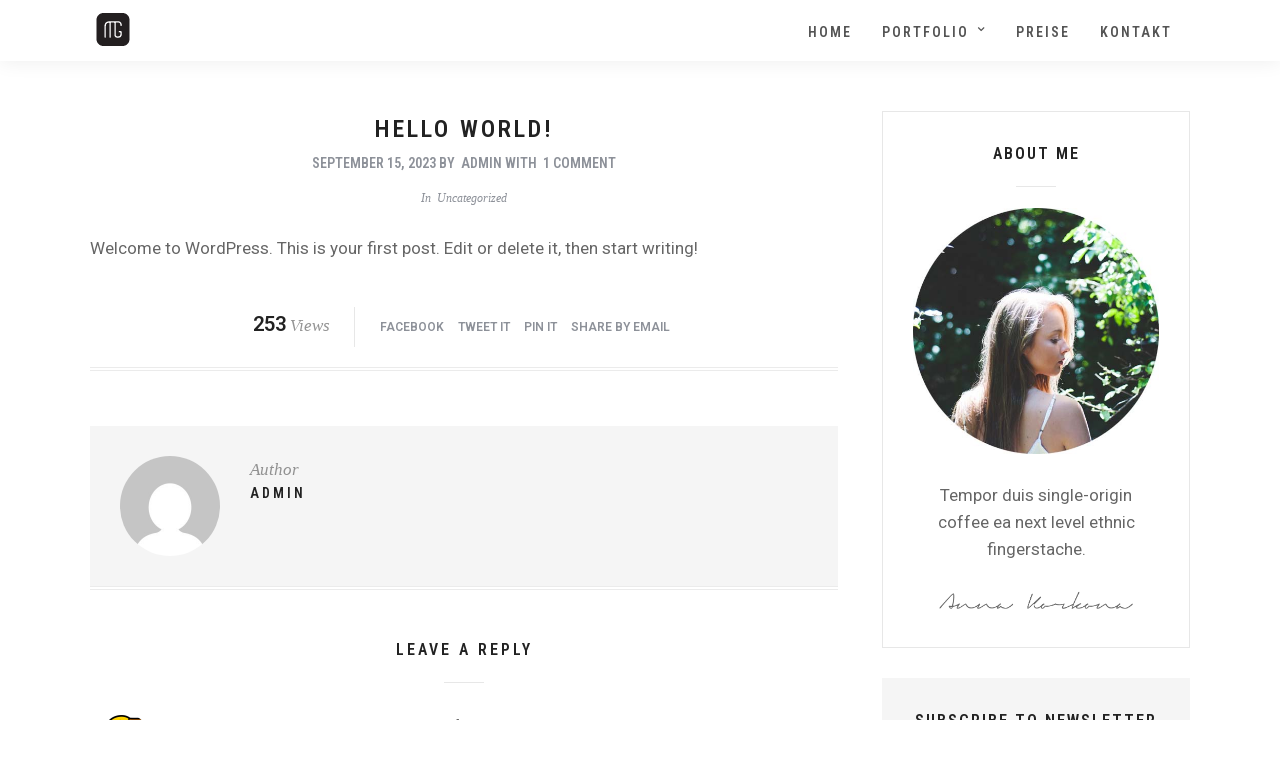

--- FILE ---
content_type: text/html; charset=UTF-8
request_url: https://michiganz.ch/hello-world/
body_size: 16520
content:
<!DOCTYPE html>
<html dir="ltr" lang="en-US" prefix="og: https://ogp.me/ns#"  data-menu="leftalign">
<head>

<link rel="profile" href="http://gmpg.org/xfn/11" />
<link rel="pingback" href="https://michiganz.ch/xmlrpc.php" />

			<link rel="shortcut icon" href="https://michiganz.ch/wp-content/uploads/2023/09/logoonlyLogoOrange.svg" />
 

<title>Hello world! - Michi Ganz Fotografie</title>

		<!-- All in One SEO 4.4.6 - aioseo.com -->
		<meta name="description" content="Welcome to WordPress. This is your first post. Edit or delete it, then start writing!" />
		<meta name="robots" content="max-image-preview:large" />
		<link rel="canonical" href="https://michiganz.ch/hello-world/" />
		<meta name="generator" content="All in One SEO (AIOSEO) 4.4.6" />
		<meta property="og:locale" content="en_US" />
		<meta property="og:site_name" content="Michi Ganz Fotografie -" />
		<meta property="og:type" content="article" />
		<meta property="og:title" content="Hello world! - Michi Ganz Fotografie" />
		<meta property="og:description" content="Welcome to WordPress. This is your first post. Edit or delete it, then start writing!" />
		<meta property="og:url" content="https://michiganz.ch/hello-world/" />
		<meta property="article:published_time" content="2023-09-15T15:09:09+00:00" />
		<meta property="article:modified_time" content="2023-09-15T15:09:09+00:00" />
		<meta name="twitter:card" content="summary_large_image" />
		<meta name="twitter:title" content="Hello world! - Michi Ganz Fotografie" />
		<meta name="twitter:description" content="Welcome to WordPress. This is your first post. Edit or delete it, then start writing!" />
		<script type="application/ld+json" class="aioseo-schema">
			{"@context":"https:\/\/schema.org","@graph":[{"@type":"BlogPosting","@id":"https:\/\/michiganz.ch\/hello-world\/#blogposting","name":"Hello world! - Michi Ganz Fotografie","headline":"Hello world!","author":{"@id":"https:\/\/michiganz.ch\/author\/admin\/#author"},"publisher":{"@id":"https:\/\/michiganz.ch\/#organization"},"datePublished":"2023-09-15T15:09:09+00:00","dateModified":"2023-09-15T15:09:09+00:00","inLanguage":"en-US","commentCount":1,"mainEntityOfPage":{"@id":"https:\/\/michiganz.ch\/hello-world\/#webpage"},"isPartOf":{"@id":"https:\/\/michiganz.ch\/hello-world\/#webpage"},"articleSection":"Uncategorized"},{"@type":"BreadcrumbList","@id":"https:\/\/michiganz.ch\/hello-world\/#breadcrumblist","itemListElement":[{"@type":"ListItem","@id":"https:\/\/michiganz.ch\/#listItem","position":1,"item":{"@type":"WebPage","@id":"https:\/\/michiganz.ch\/","name":"Home","description":"Das bin ichDie Fotografie hat mich schon von klein auf interessiert. Ich liebe die Natur. Ich geniessie es, mit dem Privileg in der Schweiz wohnen zu d\u00fcrfen, unsere Alpen zu erforschen. Ich arbeite sehr gerne mit Personen zusammen. Ich habe ein Flair f\u00fcrs Detail und kann nicht ruhn, bis ich das perfekte Bild vor mir","url":"https:\/\/michiganz.ch\/"},"nextItem":"https:\/\/michiganz.ch\/hello-world\/#listItem"},{"@type":"ListItem","@id":"https:\/\/michiganz.ch\/hello-world\/#listItem","position":2,"item":{"@type":"WebPage","@id":"https:\/\/michiganz.ch\/hello-world\/","name":"Hello world!","description":"Welcome to WordPress. This is your first post. Edit or delete it, then start writing!","url":"https:\/\/michiganz.ch\/hello-world\/"},"previousItem":"https:\/\/michiganz.ch\/#listItem"}]},{"@type":"Organization","@id":"https:\/\/michiganz.ch\/#organization","name":"Michi Ganz Fotografie","url":"https:\/\/michiganz.ch\/"},{"@type":"Person","@id":"https:\/\/michiganz.ch\/author\/admin\/#author","url":"https:\/\/michiganz.ch\/author\/admin\/","name":"admin","image":{"@type":"ImageObject","@id":"https:\/\/michiganz.ch\/hello-world\/#authorImage","url":"https:\/\/secure.gravatar.com\/avatar\/06819e2d17531b2503c5470fc758b6f17a8874236583a72de9f20b128b30afd9?s=96&d=mm&r=g","width":96,"height":96,"caption":"admin"}},{"@type":"WebPage","@id":"https:\/\/michiganz.ch\/hello-world\/#webpage","url":"https:\/\/michiganz.ch\/hello-world\/","name":"Hello world! - Michi Ganz Fotografie","description":"Welcome to WordPress. This is your first post. Edit or delete it, then start writing!","inLanguage":"en-US","isPartOf":{"@id":"https:\/\/michiganz.ch\/#website"},"breadcrumb":{"@id":"https:\/\/michiganz.ch\/hello-world\/#breadcrumblist"},"author":{"@id":"https:\/\/michiganz.ch\/author\/admin\/#author"},"creator":{"@id":"https:\/\/michiganz.ch\/author\/admin\/#author"},"datePublished":"2023-09-15T15:09:09+00:00","dateModified":"2023-09-15T15:09:09+00:00"},{"@type":"WebSite","@id":"https:\/\/michiganz.ch\/#website","url":"https:\/\/michiganz.ch\/","name":"Michi Ganz Fotografie","inLanguage":"en-US","publisher":{"@id":"https:\/\/michiganz.ch\/#organization"}}]}
		</script>
		<!-- All in One SEO -->

<link rel='dns-prefetch' href='//fonts.googleapis.com' />
<link rel="alternate" type="application/rss+xml" title="Michi Ganz Fotografie &raquo; Feed" href="https://michiganz.ch/feed/" />
<link rel="alternate" type="application/rss+xml" title="Michi Ganz Fotografie &raquo; Comments Feed" href="https://michiganz.ch/comments/feed/" />
<meta charset="UTF-8" /><meta name="viewport" content="width=device-width, initial-scale=1, maximum-scale=1" /><meta name="format-detection" content="telephone=no"><link rel="alternate" type="application/rss+xml" title="Michi Ganz Fotografie &raquo; Hello world! Comments Feed" href="https://michiganz.ch/hello-world/feed/" />
<link rel="alternate" title="oEmbed (JSON)" type="application/json+oembed" href="https://michiganz.ch/wp-json/oembed/1.0/embed?url=https%3A%2F%2Fmichiganz.ch%2Fhello-world%2F" />
<link rel="alternate" title="oEmbed (XML)" type="text/xml+oembed" href="https://michiganz.ch/wp-json/oembed/1.0/embed?url=https%3A%2F%2Fmichiganz.ch%2Fhello-world%2F&#038;format=xml" />
		<!-- This site uses the Google Analytics by MonsterInsights plugin v9.11.1 - Using Analytics tracking - https://www.monsterinsights.com/ -->
		<!-- Note: MonsterInsights is not currently configured on this site. The site owner needs to authenticate with Google Analytics in the MonsterInsights settings panel. -->
					<!-- No tracking code set -->
				<!-- / Google Analytics by MonsterInsights -->
		<style id='wp-img-auto-sizes-contain-inline-css' type='text/css'>
img:is([sizes=auto i],[sizes^="auto," i]){contain-intrinsic-size:3000px 1500px}
/*# sourceURL=wp-img-auto-sizes-contain-inline-css */
</style>
<style id='wp-emoji-styles-inline-css' type='text/css'>

	img.wp-smiley, img.emoji {
		display: inline !important;
		border: none !important;
		box-shadow: none !important;
		height: 1em !important;
		width: 1em !important;
		margin: 0 0.07em !important;
		vertical-align: -0.1em !important;
		background: none !important;
		padding: 0 !important;
	}
/*# sourceURL=wp-emoji-styles-inline-css */
</style>
<style id='wp-block-library-inline-css' type='text/css'>
:root{--wp-block-synced-color:#7a00df;--wp-block-synced-color--rgb:122,0,223;--wp-bound-block-color:var(--wp-block-synced-color);--wp-editor-canvas-background:#ddd;--wp-admin-theme-color:#007cba;--wp-admin-theme-color--rgb:0,124,186;--wp-admin-theme-color-darker-10:#006ba1;--wp-admin-theme-color-darker-10--rgb:0,107,160.5;--wp-admin-theme-color-darker-20:#005a87;--wp-admin-theme-color-darker-20--rgb:0,90,135;--wp-admin-border-width-focus:2px}@media (min-resolution:192dpi){:root{--wp-admin-border-width-focus:1.5px}}.wp-element-button{cursor:pointer}:root .has-very-light-gray-background-color{background-color:#eee}:root .has-very-dark-gray-background-color{background-color:#313131}:root .has-very-light-gray-color{color:#eee}:root .has-very-dark-gray-color{color:#313131}:root .has-vivid-green-cyan-to-vivid-cyan-blue-gradient-background{background:linear-gradient(135deg,#00d084,#0693e3)}:root .has-purple-crush-gradient-background{background:linear-gradient(135deg,#34e2e4,#4721fb 50%,#ab1dfe)}:root .has-hazy-dawn-gradient-background{background:linear-gradient(135deg,#faaca8,#dad0ec)}:root .has-subdued-olive-gradient-background{background:linear-gradient(135deg,#fafae1,#67a671)}:root .has-atomic-cream-gradient-background{background:linear-gradient(135deg,#fdd79a,#004a59)}:root .has-nightshade-gradient-background{background:linear-gradient(135deg,#330968,#31cdcf)}:root .has-midnight-gradient-background{background:linear-gradient(135deg,#020381,#2874fc)}:root{--wp--preset--font-size--normal:16px;--wp--preset--font-size--huge:42px}.has-regular-font-size{font-size:1em}.has-larger-font-size{font-size:2.625em}.has-normal-font-size{font-size:var(--wp--preset--font-size--normal)}.has-huge-font-size{font-size:var(--wp--preset--font-size--huge)}.has-text-align-center{text-align:center}.has-text-align-left{text-align:left}.has-text-align-right{text-align:right}.has-fit-text{white-space:nowrap!important}#end-resizable-editor-section{display:none}.aligncenter{clear:both}.items-justified-left{justify-content:flex-start}.items-justified-center{justify-content:center}.items-justified-right{justify-content:flex-end}.items-justified-space-between{justify-content:space-between}.screen-reader-text{border:0;clip-path:inset(50%);height:1px;margin:-1px;overflow:hidden;padding:0;position:absolute;width:1px;word-wrap:normal!important}.screen-reader-text:focus{background-color:#ddd;clip-path:none;color:#444;display:block;font-size:1em;height:auto;left:5px;line-height:normal;padding:15px 23px 14px;text-decoration:none;top:5px;width:auto;z-index:100000}html :where(.has-border-color){border-style:solid}html :where([style*=border-top-color]){border-top-style:solid}html :where([style*=border-right-color]){border-right-style:solid}html :where([style*=border-bottom-color]){border-bottom-style:solid}html :where([style*=border-left-color]){border-left-style:solid}html :where([style*=border-width]){border-style:solid}html :where([style*=border-top-width]){border-top-style:solid}html :where([style*=border-right-width]){border-right-style:solid}html :where([style*=border-bottom-width]){border-bottom-style:solid}html :where([style*=border-left-width]){border-left-style:solid}html :where(img[class*=wp-image-]){height:auto;max-width:100%}:where(figure){margin:0 0 1em}html :where(.is-position-sticky){--wp-admin--admin-bar--position-offset:var(--wp-admin--admin-bar--height,0px)}@media screen and (max-width:600px){html :where(.is-position-sticky){--wp-admin--admin-bar--position-offset:0px}}

/*# sourceURL=wp-block-library-inline-css */
</style><style id='wp-block-paragraph-inline-css' type='text/css'>
.is-small-text{font-size:.875em}.is-regular-text{font-size:1em}.is-large-text{font-size:2.25em}.is-larger-text{font-size:3em}.has-drop-cap:not(:focus):first-letter{float:left;font-size:8.4em;font-style:normal;font-weight:100;line-height:.68;margin:.05em .1em 0 0;text-transform:uppercase}body.rtl .has-drop-cap:not(:focus):first-letter{float:none;margin-left:.1em}p.has-drop-cap.has-background{overflow:hidden}:root :where(p.has-background){padding:1.25em 2.375em}:where(p.has-text-color:not(.has-link-color)) a{color:inherit}p.has-text-align-left[style*="writing-mode:vertical-lr"],p.has-text-align-right[style*="writing-mode:vertical-rl"]{rotate:180deg}
/*# sourceURL=https://michiganz.ch/wp-includes/blocks/paragraph/style.min.css */
</style>
<style id='global-styles-inline-css' type='text/css'>
:root{--wp--preset--aspect-ratio--square: 1;--wp--preset--aspect-ratio--4-3: 4/3;--wp--preset--aspect-ratio--3-4: 3/4;--wp--preset--aspect-ratio--3-2: 3/2;--wp--preset--aspect-ratio--2-3: 2/3;--wp--preset--aspect-ratio--16-9: 16/9;--wp--preset--aspect-ratio--9-16: 9/16;--wp--preset--color--black: #000000;--wp--preset--color--cyan-bluish-gray: #abb8c3;--wp--preset--color--white: #ffffff;--wp--preset--color--pale-pink: #f78da7;--wp--preset--color--vivid-red: #cf2e2e;--wp--preset--color--luminous-vivid-orange: #ff6900;--wp--preset--color--luminous-vivid-amber: #fcb900;--wp--preset--color--light-green-cyan: #7bdcb5;--wp--preset--color--vivid-green-cyan: #00d084;--wp--preset--color--pale-cyan-blue: #8ed1fc;--wp--preset--color--vivid-cyan-blue: #0693e3;--wp--preset--color--vivid-purple: #9b51e0;--wp--preset--gradient--vivid-cyan-blue-to-vivid-purple: linear-gradient(135deg,rgb(6,147,227) 0%,rgb(155,81,224) 100%);--wp--preset--gradient--light-green-cyan-to-vivid-green-cyan: linear-gradient(135deg,rgb(122,220,180) 0%,rgb(0,208,130) 100%);--wp--preset--gradient--luminous-vivid-amber-to-luminous-vivid-orange: linear-gradient(135deg,rgb(252,185,0) 0%,rgb(255,105,0) 100%);--wp--preset--gradient--luminous-vivid-orange-to-vivid-red: linear-gradient(135deg,rgb(255,105,0) 0%,rgb(207,46,46) 100%);--wp--preset--gradient--very-light-gray-to-cyan-bluish-gray: linear-gradient(135deg,rgb(238,238,238) 0%,rgb(169,184,195) 100%);--wp--preset--gradient--cool-to-warm-spectrum: linear-gradient(135deg,rgb(74,234,220) 0%,rgb(151,120,209) 20%,rgb(207,42,186) 40%,rgb(238,44,130) 60%,rgb(251,105,98) 80%,rgb(254,248,76) 100%);--wp--preset--gradient--blush-light-purple: linear-gradient(135deg,rgb(255,206,236) 0%,rgb(152,150,240) 100%);--wp--preset--gradient--blush-bordeaux: linear-gradient(135deg,rgb(254,205,165) 0%,rgb(254,45,45) 50%,rgb(107,0,62) 100%);--wp--preset--gradient--luminous-dusk: linear-gradient(135deg,rgb(255,203,112) 0%,rgb(199,81,192) 50%,rgb(65,88,208) 100%);--wp--preset--gradient--pale-ocean: linear-gradient(135deg,rgb(255,245,203) 0%,rgb(182,227,212) 50%,rgb(51,167,181) 100%);--wp--preset--gradient--electric-grass: linear-gradient(135deg,rgb(202,248,128) 0%,rgb(113,206,126) 100%);--wp--preset--gradient--midnight: linear-gradient(135deg,rgb(2,3,129) 0%,rgb(40,116,252) 100%);--wp--preset--font-size--small: 13px;--wp--preset--font-size--medium: 20px;--wp--preset--font-size--large: 36px;--wp--preset--font-size--x-large: 42px;--wp--preset--spacing--20: 0.44rem;--wp--preset--spacing--30: 0.67rem;--wp--preset--spacing--40: 1rem;--wp--preset--spacing--50: 1.5rem;--wp--preset--spacing--60: 2.25rem;--wp--preset--spacing--70: 3.38rem;--wp--preset--spacing--80: 5.06rem;--wp--preset--shadow--natural: 6px 6px 9px rgba(0, 0, 0, 0.2);--wp--preset--shadow--deep: 12px 12px 50px rgba(0, 0, 0, 0.4);--wp--preset--shadow--sharp: 6px 6px 0px rgba(0, 0, 0, 0.2);--wp--preset--shadow--outlined: 6px 6px 0px -3px rgb(255, 255, 255), 6px 6px rgb(0, 0, 0);--wp--preset--shadow--crisp: 6px 6px 0px rgb(0, 0, 0);}:where(.is-layout-flex){gap: 0.5em;}:where(.is-layout-grid){gap: 0.5em;}body .is-layout-flex{display: flex;}.is-layout-flex{flex-wrap: wrap;align-items: center;}.is-layout-flex > :is(*, div){margin: 0;}body .is-layout-grid{display: grid;}.is-layout-grid > :is(*, div){margin: 0;}:where(.wp-block-columns.is-layout-flex){gap: 2em;}:where(.wp-block-columns.is-layout-grid){gap: 2em;}:where(.wp-block-post-template.is-layout-flex){gap: 1.25em;}:where(.wp-block-post-template.is-layout-grid){gap: 1.25em;}.has-black-color{color: var(--wp--preset--color--black) !important;}.has-cyan-bluish-gray-color{color: var(--wp--preset--color--cyan-bluish-gray) !important;}.has-white-color{color: var(--wp--preset--color--white) !important;}.has-pale-pink-color{color: var(--wp--preset--color--pale-pink) !important;}.has-vivid-red-color{color: var(--wp--preset--color--vivid-red) !important;}.has-luminous-vivid-orange-color{color: var(--wp--preset--color--luminous-vivid-orange) !important;}.has-luminous-vivid-amber-color{color: var(--wp--preset--color--luminous-vivid-amber) !important;}.has-light-green-cyan-color{color: var(--wp--preset--color--light-green-cyan) !important;}.has-vivid-green-cyan-color{color: var(--wp--preset--color--vivid-green-cyan) !important;}.has-pale-cyan-blue-color{color: var(--wp--preset--color--pale-cyan-blue) !important;}.has-vivid-cyan-blue-color{color: var(--wp--preset--color--vivid-cyan-blue) !important;}.has-vivid-purple-color{color: var(--wp--preset--color--vivid-purple) !important;}.has-black-background-color{background-color: var(--wp--preset--color--black) !important;}.has-cyan-bluish-gray-background-color{background-color: var(--wp--preset--color--cyan-bluish-gray) !important;}.has-white-background-color{background-color: var(--wp--preset--color--white) !important;}.has-pale-pink-background-color{background-color: var(--wp--preset--color--pale-pink) !important;}.has-vivid-red-background-color{background-color: var(--wp--preset--color--vivid-red) !important;}.has-luminous-vivid-orange-background-color{background-color: var(--wp--preset--color--luminous-vivid-orange) !important;}.has-luminous-vivid-amber-background-color{background-color: var(--wp--preset--color--luminous-vivid-amber) !important;}.has-light-green-cyan-background-color{background-color: var(--wp--preset--color--light-green-cyan) !important;}.has-vivid-green-cyan-background-color{background-color: var(--wp--preset--color--vivid-green-cyan) !important;}.has-pale-cyan-blue-background-color{background-color: var(--wp--preset--color--pale-cyan-blue) !important;}.has-vivid-cyan-blue-background-color{background-color: var(--wp--preset--color--vivid-cyan-blue) !important;}.has-vivid-purple-background-color{background-color: var(--wp--preset--color--vivid-purple) !important;}.has-black-border-color{border-color: var(--wp--preset--color--black) !important;}.has-cyan-bluish-gray-border-color{border-color: var(--wp--preset--color--cyan-bluish-gray) !important;}.has-white-border-color{border-color: var(--wp--preset--color--white) !important;}.has-pale-pink-border-color{border-color: var(--wp--preset--color--pale-pink) !important;}.has-vivid-red-border-color{border-color: var(--wp--preset--color--vivid-red) !important;}.has-luminous-vivid-orange-border-color{border-color: var(--wp--preset--color--luminous-vivid-orange) !important;}.has-luminous-vivid-amber-border-color{border-color: var(--wp--preset--color--luminous-vivid-amber) !important;}.has-light-green-cyan-border-color{border-color: var(--wp--preset--color--light-green-cyan) !important;}.has-vivid-green-cyan-border-color{border-color: var(--wp--preset--color--vivid-green-cyan) !important;}.has-pale-cyan-blue-border-color{border-color: var(--wp--preset--color--pale-cyan-blue) !important;}.has-vivid-cyan-blue-border-color{border-color: var(--wp--preset--color--vivid-cyan-blue) !important;}.has-vivid-purple-border-color{border-color: var(--wp--preset--color--vivid-purple) !important;}.has-vivid-cyan-blue-to-vivid-purple-gradient-background{background: var(--wp--preset--gradient--vivid-cyan-blue-to-vivid-purple) !important;}.has-light-green-cyan-to-vivid-green-cyan-gradient-background{background: var(--wp--preset--gradient--light-green-cyan-to-vivid-green-cyan) !important;}.has-luminous-vivid-amber-to-luminous-vivid-orange-gradient-background{background: var(--wp--preset--gradient--luminous-vivid-amber-to-luminous-vivid-orange) !important;}.has-luminous-vivid-orange-to-vivid-red-gradient-background{background: var(--wp--preset--gradient--luminous-vivid-orange-to-vivid-red) !important;}.has-very-light-gray-to-cyan-bluish-gray-gradient-background{background: var(--wp--preset--gradient--very-light-gray-to-cyan-bluish-gray) !important;}.has-cool-to-warm-spectrum-gradient-background{background: var(--wp--preset--gradient--cool-to-warm-spectrum) !important;}.has-blush-light-purple-gradient-background{background: var(--wp--preset--gradient--blush-light-purple) !important;}.has-blush-bordeaux-gradient-background{background: var(--wp--preset--gradient--blush-bordeaux) !important;}.has-luminous-dusk-gradient-background{background: var(--wp--preset--gradient--luminous-dusk) !important;}.has-pale-ocean-gradient-background{background: var(--wp--preset--gradient--pale-ocean) !important;}.has-electric-grass-gradient-background{background: var(--wp--preset--gradient--electric-grass) !important;}.has-midnight-gradient-background{background: var(--wp--preset--gradient--midnight) !important;}.has-small-font-size{font-size: var(--wp--preset--font-size--small) !important;}.has-medium-font-size{font-size: var(--wp--preset--font-size--medium) !important;}.has-large-font-size{font-size: var(--wp--preset--font-size--large) !important;}.has-x-large-font-size{font-size: var(--wp--preset--font-size--x-large) !important;}
/*# sourceURL=global-styles-inline-css */
</style>

<style id='classic-theme-styles-inline-css' type='text/css'>
/*! This file is auto-generated */
.wp-block-button__link{color:#fff;background-color:#32373c;border-radius:9999px;box-shadow:none;text-decoration:none;padding:calc(.667em + 2px) calc(1.333em + 2px);font-size:1.125em}.wp-block-file__button{background:#32373c;color:#fff;text-decoration:none}
/*# sourceURL=/wp-includes/css/classic-themes.min.css */
</style>
<link rel='stylesheet' id='dashicons-css' href='https://michiganz.ch/wp-includes/css/dashicons.min.css' type='text/css' media='all' />
<link rel='stylesheet' id='post-views-counter-frontend-css' href='https://michiganz.ch/wp-content/plugins/post-views-counter/css/frontend.min.css' type='text/css' media='all' />
<link rel='stylesheet' id='woocommerce-layout-css' href='https://michiganz.ch/wp-content/plugins/woocommerce/assets/css/woocommerce-layout.css' type='text/css' media='all' />
<link rel='stylesheet' id='woocommerce-smallscreen-css' href='https://michiganz.ch/wp-content/plugins/woocommerce/assets/css/woocommerce-smallscreen.css' type='text/css' media='only screen and (max-width: 768px)' />
<link rel='stylesheet' id='woocommerce-general-css' href='https://michiganz.ch/wp-content/plugins/woocommerce/assets/css/woocommerce.css' type='text/css' media='all' />
<style id='woocommerce-inline-inline-css' type='text/css'>
.woocommerce form .form-row .required { visibility: visible; }
/*# sourceURL=woocommerce-inline-inline-css */
</style>
<link rel='stylesheet' id='grandphotography-reset-css-css' href='https://michiganz.ch/wp-content/themes/grandphotography/css/reset.css' type='text/css' media='all' />
<link rel='stylesheet' id='grandphotography-wordpress-css-css' href='https://michiganz.ch/wp-content/themes/grandphotography/css/wordpress.css' type='text/css' media='all' />
<link rel='stylesheet' id='grandphotography-animation-css-css' href='https://michiganz.ch/wp-content/themes/grandphotography/css/animation.css' type='text/css' media='all' />
<link rel='stylesheet' id='ilightbox-css' href='https://michiganz.ch/wp-content/themes/grandphotography/css/ilightbox/ilightbox.css' type='text/css' media='all' />
<link rel='stylesheet' id='jquery-ui-css' href='https://michiganz.ch/wp-content/themes/grandphotography/css/jqueryui/custom.css' type='text/css' media='all' />
<link rel='stylesheet' id='mediaelement-css' href='https://michiganz.ch/wp-includes/js/mediaelement/mediaelementplayer-legacy.min.css' type='text/css' media='all' />
<link rel='stylesheet' id='flexslider-css' href='https://michiganz.ch/wp-content/themes/grandphotography/js/flexslider/flexslider.css' type='text/css' media='all' />
<link rel='stylesheet' id='tooltipster-css' href='https://michiganz.ch/wp-content/themes/grandphotography/css/tooltipster.css' type='text/css' media='all' />
<link rel='stylesheet' id='odometer-theme-css' href='https://michiganz.ch/wp-content/themes/grandphotography/css/odometer-theme-minimal.css' type='text/css' media='all' />
<link rel='stylesheet' id='grandphotography-screen-css' href='https://michiganz.ch/wp-content/themes/grandphotography/css/screen.css' type='text/css' media='all' />
<link rel='stylesheet' id='grandphotography-leftalignmenu-css' href='https://michiganz.ch/wp-content/themes/grandphotography/css/menus/leftalignmenu.css' type='text/css' media='all' />
<link rel='stylesheet' id='fontawesome-css' href='https://michiganz.ch/wp-content/themes/grandphotography/css/font-awesome.min.css' type='text/css' media='all' />
<link rel='stylesheet' id='grandphotography-script-custom-css-css' href='https://michiganz.ch/wp-admin/admin-ajax.php?action=grandphotography_custom_css' type='text/css' media='all' />
<link rel='stylesheet' id='meks_instagram-widget-styles-css' href='https://michiganz.ch/wp-content/plugins/meks-easy-instagram-widget/css/widget.css' type='text/css' media='all' />
<link rel='stylesheet' id='grandphotography-script-responsive-css-css' href='https://michiganz.ch/wp-content/themes/grandphotography/css/grid.css' type='text/css' media='all' />
<link rel='stylesheet' id='kirki_google_fonts-css' href='https://fonts.googleapis.com/css?family=Roboto%3A600%2C600%2C600%2C500%2C600%2C600%2C600%2C100%2C100italic%2C300%2C300italic%2Cregular%2Citalic%2C500%2C500italic%2C700%2C700italic%2C900%2C900italic%7CRoboto+Condensed%3A600%2C600%2C600%2C500%2C600%2C600%2C600%2C300%2C300italic%2Cregular%2Citalic%2C700%2C700italic&#038;subset' type='text/css' media='all' />
<link rel='stylesheet' id='kirki-styles-global-css' href='https://michiganz.ch/wp-content/themes/grandphotography/modules/kirki/assets/css/kirki-styles.css' type='text/css' media='all' />
<style id='kirki-styles-global-inline-css' type='text/css'>
body, input[type=text], input[type=email], input[type=url], input[type=password], textarea{font-family:Roboto, Helvetica, Arial, sans-serif;}body{font-size:17px;}h1, h2, h3, h4, h5, h6, h7, .post_quote_title, label, strong[itemprop="author"], #page_content_wrapper .posts.blog li a, .page_content_wrapper .posts.blog li a, .readmore, .post_detail.single_post, .page_tagline, #gallery_caption .tg_caption .tg_desc, #filter_selected, #autocomplete li strong{font-family:"Roboto Condensed", Helvetica, Arial, sans-serif;}h1, h2, h3, h4, h5, h6, h7, #autocomplete li strong{font-weight:600;letter-spacing:3px;}h1{font-size:34px;}h2{font-size:30px;}h3{font-size:26px;}h4{font-size:22px;}h5{font-size:18px;}h6{font-size:16px;}body, #wrapper, #page_content_wrapper.fixed, #gallery_lightbox h2, .slider_wrapper .gallery_image_caption h2, #body_loading_screen, h3#reply-title span, .overlay_gallery_wrapper, .progress_bar_holder, .pricing_wrapper_border, .pagination a, .pagination span, #captcha-wrap .text-box input, .flex-direction-nav a, #toTop, .blog_promo_title h6, #supersized li, #gallery_caption .tg_caption, #horizontal_gallery_wrapper .image_caption, #page_caption.hasbg .page_title_wrapper .page_title_inner{background-color:#FFFFFF;}#gallery_expand{border-bottom-color:#FFFFFF;}body, .pagination a, #gallery_lightbox h2, .slider_wrapper .gallery_image_caption h2, .post_info a, #page_content_wrapper.split #copyright, .page_content_wrapper.split #copyright, .ui-state-default a, .ui-state-default a:link, .ui-state-default a:visited{color:#666666;}::selection{background-color:#666666;}::-webkit-input-placeholder{color:#666666;}::-moz-placeholder{color:#666666;}:-ms-input-placeholder{color:#666666;}a, .post_detail.single_post, .post_info_cat{color:#8D9199;}.flex-control-paging li a.flex-active{background-color:#8D9199;border-color:#8D9199;}a:hover, a:active, .post_info_comment a i{color:#485A71;}h1, h2, h3, h4, h5, h6, h7, pre, code, tt, blockquote, .post_header h5 a, .post_header h3 a, .post_header.grid h6 a, .post_header.fullwidth h4 a, .post_header h5 a, blockquote, .site_loading_logo_item i, .ppb_subtitle, .woocommerce .woocommerce-ordering select, .woocommerce #page_content_wrapper a.button, .woocommerce.columns-4 ul.products li.product a.add_to_cart_button, .woocommerce.columns-4 ul.products li.product a.add_to_cart_button:hover, .ui-accordion .ui-accordion-header a, .tabs .ui-state-active a, body.woocommerce div.product .woocommerce-tabs ul.tabs li.active a, body.woocommerce-page div.product .woocommerce-tabs ul.tabs li.active a, body.woocommerce #content div.product .woocommerce-tabs ul.tabs li.active a, body.woocommerce-page #content div.product .woocommerce-tabs ul.tabs li.active a, .woocommerce div.product .woocommerce-tabs ul.tabs li a, .post_header h5 a, .post_header h6 a, .flex-direction-nav a:before, #toTop, .social_share_button_wrapper .social_post_view .view_number, .social_share_button_wrapper .social_post_share_count .share_number, .portfolio_post_previous a, .portfolio_post_next a, #filter_selected, #autocomplete li strong{color:#222222;}body.page.page-template-gallery-archive-split-screen-php #fp-nav li .active span, body.tax-gallerycat #fp-nav li .active span, body.page.page-template-portfolio-fullscreen-split-screen-php #fp-nav li .active span, body.page.tax-portfolioset #fp-nav li .active span, body.page.page-template-gallery-archive-split-screen-php #fp-nav ul li a span, body.tax-gallerycat #fp-nav ul li a span, body.page.page-template-portfolio-fullscreen-split-screen-php #fp-nav ul li a span, body.page.tax-portfolioset #fp-nav ul li a span{background-color:#222222;}#social_share_wrapper, hr, #social_share_wrapper, .post.type-post, #page_content_wrapper .sidebar .content .sidebar_widget li h2.widgettitle, h2.widgettitle, h5.widgettitle, .comment .right, .widget_tag_cloud div a, .meta-tags a, .tag_cloud a, #footer, #post_more_wrapper, .woocommerce ul.products li.product, .woocommerce-page ul.products li.product, .woocommerce ul.products li.product .price, .woocommerce-page ul.products li.product .price, #page_content_wrapper .inner .sidebar_content, #page_content_wrapper .inner .sidebar_content.left_sidebar, .ajax_close, .ajax_next, .ajax_prev, .portfolio_next, .portfolio_prev, .portfolio_next_prev_wrapper.video .portfolio_prev, .portfolio_next_prev_wrapper.video .portfolio_next, .separated, .blog_next_prev_wrapper, #post_more_wrapper h5, #ajax_portfolio_wrapper.hidding, #ajax_portfolio_wrapper.visible, .tabs.vertical .ui-tabs-panel, .ui-tabs.vertical.right .ui-tabs-nav li, .woocommerce div.product .woocommerce-tabs ul.tabs li, .woocommerce #content div.product .woocommerce-tabs ul.tabs li, .woocommerce-page div.product .woocommerce-tabs ul.tabs li, .woocommerce-page #content div.product .woocommerce-tabs ul.tabs li, .woocommerce div.product .woocommerce-tabs .panel, .woocommerce-page div.product .woocommerce-tabs .panel, .woocommerce #content div.product .woocommerce-tabs .panel, .woocommerce-page #content div.product .woocommerce-tabs .panel, .woocommerce table.shop_table, .woocommerce-page table.shop_table, table tr td, .woocommerce .cart-collaterals .cart_totals, .woocommerce-page .cart-collaterals .cart_totals, .woocommerce .cart-collaterals .shipping_calculator, .woocommerce-page .cart-collaterals .shipping_calculator, .woocommerce .cart-collaterals .cart_totals tr td, .woocommerce .cart-collaterals .cart_totals tr th, .woocommerce-page .cart-collaterals .cart_totals tr td, .woocommerce-page .cart-collaterals .cart_totals tr th, table tr th, .woocommerce #payment, .woocommerce-page #payment, .woocommerce #payment ul.payment_methods li, .woocommerce-page #payment ul.payment_methods li, .woocommerce #payment div.form-row, .woocommerce-page #payment div.form-row, .ui-tabs li:first-child, .ui-tabs .ui-tabs-nav li, .ui-tabs.vertical .ui-tabs-nav li, .ui-tabs.vertical.right .ui-tabs-nav li.ui-state-active, .ui-tabs.vertical .ui-tabs-nav li:last-child, #page_content_wrapper .inner .sidebar_wrapper ul.sidebar_widget li.widget_nav_menu ul.menu li.current-menu-item a, .page_content_wrapper .inner .sidebar_wrapper ul.sidebar_widget li.widget_nav_menu ul.menu li.current-menu-item a, .pricing_wrapper, .pricing_wrapper li, .ui-accordion .ui-accordion-header, .ui-accordion .ui-accordion-content, #page_content_wrapper .sidebar .content .sidebar_widget li h2.widgettitle:before, h2.widgettitle:before, #autocomplete, .ppb_blog_minimal .one_third_bg, #page_content_wrapper .sidebar .content .sidebar_widget li h2.widgettitle, h2.widgettitle, h5.event_title, .tabs .ui-tabs-panel, .ui-tabs .ui-tabs-nav li, .ui-tabs li:first-child, .ui-tabs.vertical .ui-tabs-nav li:last-child, .woocommerce .woocommerce-ordering select, .woocommerce div.product .woocommerce-tabs ul.tabs li.active, .woocommerce-page div.product .woocommerce-tabs ul.tabs li.active, .woocommerce #content div.product .woocommerce-tabs ul.tabs li.active, .woocommerce-page #content div.product .woocommerce-tabs ul.tabs li.active, .woocommerce-page table.cart th, table.shop_table thead tr th, hr.title_break, .overlay_gallery_border, #page_content_wrapper.split #copyright, .page_content_wrapper.split #copyright, .post.type-post, .events.type-events, h5.event_title, .post_header h5.event_title, .client_archive_wrapper, #page_content_wrapper .sidebar .content .sidebar_widget li.widget, .page_content_wrapper .sidebar .content .sidebar_widget li.widget, hr.title_break.bold, blockquote, .social_share_button_wrapper, .social_share_button_wrapper, .three_cols.gallery .element.photoframe.border{border-color:#E7E7E7;}input[type=text], input[type=password], input[type=email], input[type=url], input[type=tel], textarea{background-color:#ffffff;color:#555555;border-color:#CCCCCC;}input[type=text]:focus, input[type=password]:focus, input[type=email]:focus, input[type=url]:focus, textarea:focus{border-color:#8D9199;}input[type=submit], input[type=button], a.button, .button, .woocommerce .page_slider a.button, a.button.fullwidth, .woocommerce-page div.product form.cart .button, .woocommerce #respond input#submit.alt, .woocommerce a.button.alt, .woocommerce button.button.alt, .woocommerce input.button.alt{font-family:"Roboto Condensed", Helvetica, Arial, sans-serif;}input[type=submit], input[type=button], a.button, .button, .pagination span, .pagination a:hover, .woocommerce .footer_bar .button, .woocommerce .footer_bar .button:hover, .woocommerce-page div.product form.cart .button, .woocommerce #respond input#submit.alt, .woocommerce a.button.alt, .woocommerce button.button.alt, .woocommerce input.button.alt, .post_type_icon, .header_cart_wrapper .cart_count, .filter li a:hover, .filter li a.active, #portfolio_wall_filters li a.active,  #portfolio_wall_filters li a:hover, .comment_box, .one_half.gallery2 .portfolio_type_wrapper, .one_third.gallery3 .portfolio_type_wrapper, .one_fourth.gallery4 .portfolio_type_wrapper, .one_fifth.gallery5 .portfolio_type_wrapper, .portfolio_type_wrapper{background-color:#8D9199;}.pagination span, .pagination a:hover, .button.ghost, .button.ghost:hover, .button.ghost:active, .readmore{border-color:#8D9199;}.comment_box:before, .comment_box:after{border-top-color:#8D9199;}.button.ghost, .button.ghost:hover, .button.ghost:active, .readmore, .infinite_load_more{color:#8D9199;}input[type=submit], input[type=button], a.button, .button, .pagination a:hover, .woocommerce .footer_bar .button , .woocommerce .footer_bar .button:hover, .woocommerce-page div.product form.cart .button, .woocommerce #respond input#submit.alt, .woocommerce a.button.alt, .woocommerce button.button.alt, .woocommerce input.button.alt, .post_type_icon, .header_cart_wrapper .cart_count, .filter li a:hover, .filter li a.active, #portfolio_wall_filters li a.active,  #portfolio_wall_filters li a:hover, .comment_box, .one_half.gallery2 .portfolio_type_wrapper, .one_third.gallery3 .portfolio_type_wrapper, .one_fourth.gallery4 .portfolio_type_wrapper, .one_fifth.gallery5 .portfolio_type_wrapper, .portfolio_type_wrapper{color:#ffffff;}input[type=submit], input[type=button], a.button, .button, .pagination a:hover, .woocommerce .footer_bar .button , .woocommerce .footer_bar .button:hover, .woocommerce-page div.product form.cart .button, .woocommerce #respond input#submit.alt, .woocommerce a.button.alt, .woocommerce button.button.alt, .woocommerce input.button.alt, .infinite_load_more{border-color:#8D9199;}.frame_top, .frame_bottom, .frame_left, .frame_right{background:#ffffff;}body.tg_boxed{background-color:#f0f0f0;}#menu_wrapper .nav ul li a, #menu_wrapper div .nav li > a{font-family:"Roboto Condensed", Helvetica, Arial, sans-serif;font-weight:600;letter-spacing:2px;text-transform:uppercase;}#menu_wrapper .nav ul li a, #menu_wrapper div .nav li > a, .header_cart_wrapper i{font-size:14px;}#menu_wrapper .nav ul li a, #menu_wrapper div .nav li > a, html[data-menu=centeralogo] #logo_right_button{padding-top:22px;padding-bottom:22px;}.top_bar{background-color:#ffffff;}#menu_wrapper .nav ul li a, #menu_wrapper div .nav li > a, .header_cart_wrapper a, #page_share, #gallery_download, .view_fullscreen_wrapper a{color:#555555;}#mobile_nav_icon{border-color:#555555;}#menu_wrapper .nav ul li a.hover, #menu_wrapper .nav ul li a:hover, #menu_wrapper div .nav li a.hover, #menu_wrapper div .nav li a:hover{color:#485a71;border-color:#485a71;}#menu_wrapper div .nav > li.current-menu-item > a, #menu_wrapper div .nav > li.current-menu-parent > a, #menu_wrapper div .nav > li.current-menu-ancestor > a, #menu_wrapper div .nav li ul li.current-menu-item a, #menu_wrapper div .nav li.current-menu-parent  ul li.current-menu-item a, .header_cart_wrapper a:active, #page_share:active, #gallery_download:active, .view_fullscreen_wrapper a:active{color:#485a71;}#menu_wrapper div .nav > li.current-menu-item > a, #menu_wrapper div .nav > li.current-menu-parent > a, #menu_wrapper div .nav > li.current-menu-ancestor > a, #menu_wrapper div .nav li ul li.current-menu-item a, #menu_wrapper div .nav li.current-menu-parent  ul li.current-menu-item a{border-color:#485a71;}.top_bar, #page_caption, #nav_wrapper{border-color:#ffffff;}#menu_wrapper .nav ul li ul li a, #menu_wrapper div .nav li ul li a, #menu_wrapper div .nav li.current-menu-parent ul li a{font-size:12px;font-weight:600;letter-spacing:1px;text-transform:uppercase;}#menu_wrapper .nav ul li ul li a, #menu_wrapper div .nav li ul li a, #menu_wrapper div .nav li.current-menu-parent ul li a, #menu_wrapper div .nav li.current-menu-parent ul li.current-menu-item a, #menu_wrapper .nav ul li.megamenu ul li ul li a, #menu_wrapper div .nav li.megamenu ul li ul li a{color:#777777;}#menu_wrapper .nav ul li ul li a:hover, #menu_wrapper div .nav li ul li a:hover, #menu_wrapper div .nav li.current-menu-parent ul li a:hover, #menu_wrapper .nav ul li.megamenu ul li ul li a:hover, #menu_wrapper div .nav li.megamenu ul li ul li a:hover, #menu_wrapper .nav ul li.megamenu ul li ul li a:active, #menu_wrapper div .nav li.megamenu ul li ul li a:active, #menu_wrapper div .nav li.current-menu-parent ul li.current-menu-item  a:hover{color:#485a71;}#menu_wrapper .nav ul li ul li a:hover, #menu_wrapper div .nav li ul li a:hover, #menu_wrapper div .nav li.current-menu-parent ul li a:hover, #menu_wrapper .nav ul li.megamenu ul li ul li a:hover, #menu_wrapper div .nav li.megamenu ul li ul li a:hover, #menu_wrapper .nav ul li.megamenu ul li ul li a:active, #menu_wrapper div .nav li.megamenu ul li ul li a:active{background:#ffffff;}#menu_wrapper .nav ul li ul, #menu_wrapper div .nav li ul{background:#ffffff;border-color:#e7e7e7;}#menu_wrapper div .nav li.megamenu ul li > a, #menu_wrapper div .nav li.megamenu ul li > a:hover, #menu_wrapper div .nav li.megamenu ul li > a:active, #menu_wrapper div .nav li.megamenu ul li.current-menu-item > a{color:#485A71;}#menu_wrapper div .nav li.megamenu ul li{border-color:#E7E7E7;}.above_top_bar{background:#222222;}#top_menu li a, .top_contact_info, .top_contact_info i, .top_contact_info a, .top_contact_info a:hover, .top_contact_info a:active{color:#ffffff;}.mobile_main_nav li a, #sub_menu li a{font-family:"Roboto Condensed", Helvetica, Arial, sans-serif;font-size:40px;font-weight:500;text-transform:uppercase;letter-spacing:3px;}.mobile_menu_wrapper{background-color:#ffffff;}.mobile_main_nav li a, #sub_menu li a, .mobile_menu_wrapper .sidebar_wrapper a, .mobile_menu_wrapper .sidebar_wrapper, #close_mobile_menu i, .mobile_menu_wrapper .mobile_menu_content .social_wrapper ul li a{color:#222222;}.mobile_main_nav li a:hover, .mobile_main_nav li a:active, #sub_menu li a:hover, #sub_menu li a:active, .mobile_menu_wrapper .sidebar_wrapper h2.widgettitle, .mobile_menu_wrapper .mobile_menu_content .social_wrapper ul li a:hover{color:#8d9199;}.mobile_menu_wrapper #searchform input[type=text]{background:#ffffff;}.mobile_menu_wrapper #searchform input[type=text], .mobile_menu_wrapper #searchform button i{color:#222222;}.mobile_menu_wrapper #searchform ::-webkit-input-placeholder{color:#222222;}.mobile_menu_wrapper #searchform ::-moz-placeholder{color:#222222;}.mobile_menu_wrapper #searchform :-ms-input-placeholder{color:#222222;}#page_caption.hasbg{height:70vh;}#page_caption{background-color:#ffffff;padding-top:25px;padding-bottom:22px;}#page_caption h1, .ppb_title{font-size:26px;}#page_caption h1, .ppb_title, .post_caption h1{font-weight:600;text-transform:uppercase;letter-spacing:3px;color:#222222;}h2.ppb_title{font-size:30px;text-transform:uppercase;}.page_tagline, .post_header .post_detail, .recent_post_detail, .post_detail, .thumb_content span, .portfolio_desc .portfolio_excerpt, .testimonial_customer_position, .testimonial_customer_company, .post_detail.single_post, #gallery_caption .tg_caption .tg_desc{color:#8d9199;}.page_tagline, .post_header .post_detail, .recent_post_detail, .post_detail, .thumb_content span, .portfolio_desc .portfolio_excerpt, .testimonial_customer_position, .testimonial_customer_company{font-size:14px;}.page_tagline{font-weight:600;}.post_header .post_detail, .recent_post_detail, .post_detail, .thumb_content span, .portfolio_desc .portfolio_excerpt, .testimonial_customer_position, .testimonial_customer_company{letter-spacing:0px;text-transform:uppercase;}#page_content_wrapper .sidebar .content .sidebar_widget li h2.widgettitle, h2.widgettitle, h5.widgettitle{font-family:"Roboto Condensed", Helvetica, Arial, sans-serif;font-size:16px;font-weight:600;letter-spacing:2px;text-transform:uppercase;color:#222222;}#page_content_wrapper .inner .sidebar_wrapper .sidebar .content, .page_content_wrapper .inner .sidebar_wrapper .sidebar .content{color:#666666;}#page_content_wrapper .inner .sidebar_wrapper a:not(.button), .page_content_wrapper .inner .sidebar_wrapper a:not(.button){color:#8d9199;}#page_content_wrapper .inner .sidebar_wrapper a:hover:not(.button), #page_content_wrapper .inner .sidebar_wrapper a:active:not(.button), .page_content_wrapper .inner .sidebar_wrapper a:hover:not(.button), .page_content_wrapper .inner .sidebar_wrapper a:active:not(.button){color:#485a71;}.footer_bar, #footer{background-color:#ffffff;}#footer, #copyright, #footer_menu li a, #footer_menu li a:hover, #footer_menu li a:active{color:#222222;}#copyright a, #copyright a:active, #footer a, #footer a:active{color:#222222;}#copyright a:hover, #footer a:hover, .social_wrapper ul li a:hover{color:#222222;}.footer_bar_wrapper, .footer_bar{border-color:#f5f5f5;}.footer_bar_wrapper .social_wrapper ul li a{color:#222222;}#page_content_wrapper .inner .sidebar_content.full_width.photoframe, .ppb_wrapper .sidebar_content.full_width.photoframe, html[data-style=photoframe] body #wrapper, #page_content_wrapper.split.photoframe, body.woocommerce-page #wrapper, .term_link{background-color:#f9f9f9;}.post_info_cat a{color:#8D9199;}.woocommerce ul.products li.product .price ins, .woocommerce-page ul.products li.product .price ins, .woocommerce ul.products li.product .price, .woocommerce-page ul.products li.product .price, p.price ins span.amount, p.price span.amount, .woocommerce #content div.product p.price, .woocommerce #content div.product span.price, .woocommerce div.product p.price, .woocommerce div.product span.price, .woocommerce-page #content div.product p.price, .woocommerce-page #content div.product span.price, .woocommerce-page div.product p.price, .woocommerce-page div.product span.price{color:#222222;}
/*# sourceURL=kirki-styles-global-inline-css */
</style>
<script type="text/javascript" src="https://michiganz.ch/wp-includes/js/jquery/jquery.min.js" id="jquery-core-js"></script>
<script type="text/javascript" src="https://michiganz.ch/wp-includes/js/jquery/jquery-migrate.min.js" id="jquery-migrate-js"></script>
<link rel="https://api.w.org/" href="https://michiganz.ch/wp-json/" /><link rel="alternate" title="JSON" type="application/json" href="https://michiganz.ch/wp-json/wp/v2/posts/1" /><link rel="EditURI" type="application/rsd+xml" title="RSD" href="https://michiganz.ch/xmlrpc.php?rsd" />
<meta name="generator" content="WordPress 6.9" />
<meta name="generator" content="WooCommerce 8.1.3" />
<link rel='shortlink' href='https://michiganz.ch/?p=1' />
	<noscript><style>.woocommerce-product-gallery{ opacity: 1 !important; }</style></noscript>
	<meta name="generator" content="Powered by Slider Revolution 6.6.13 - responsive, Mobile-Friendly Slider Plugin for WordPress with comfortable drag and drop interface." />
<script>function setREVStartSize(e){
			//window.requestAnimationFrame(function() {
				window.RSIW = window.RSIW===undefined ? window.innerWidth : window.RSIW;
				window.RSIH = window.RSIH===undefined ? window.innerHeight : window.RSIH;
				try {
					var pw = document.getElementById(e.c).parentNode.offsetWidth,
						newh;
					pw = pw===0 || isNaN(pw) || (e.l=="fullwidth" || e.layout=="fullwidth") ? window.RSIW : pw;
					e.tabw = e.tabw===undefined ? 0 : parseInt(e.tabw);
					e.thumbw = e.thumbw===undefined ? 0 : parseInt(e.thumbw);
					e.tabh = e.tabh===undefined ? 0 : parseInt(e.tabh);
					e.thumbh = e.thumbh===undefined ? 0 : parseInt(e.thumbh);
					e.tabhide = e.tabhide===undefined ? 0 : parseInt(e.tabhide);
					e.thumbhide = e.thumbhide===undefined ? 0 : parseInt(e.thumbhide);
					e.mh = e.mh===undefined || e.mh=="" || e.mh==="auto" ? 0 : parseInt(e.mh,0);
					if(e.layout==="fullscreen" || e.l==="fullscreen")
						newh = Math.max(e.mh,window.RSIH);
					else{
						e.gw = Array.isArray(e.gw) ? e.gw : [e.gw];
						for (var i in e.rl) if (e.gw[i]===undefined || e.gw[i]===0) e.gw[i] = e.gw[i-1];
						e.gh = e.el===undefined || e.el==="" || (Array.isArray(e.el) && e.el.length==0)? e.gh : e.el;
						e.gh = Array.isArray(e.gh) ? e.gh : [e.gh];
						for (var i in e.rl) if (e.gh[i]===undefined || e.gh[i]===0) e.gh[i] = e.gh[i-1];
											
						var nl = new Array(e.rl.length),
							ix = 0,
							sl;
						e.tabw = e.tabhide>=pw ? 0 : e.tabw;
						e.thumbw = e.thumbhide>=pw ? 0 : e.thumbw;
						e.tabh = e.tabhide>=pw ? 0 : e.tabh;
						e.thumbh = e.thumbhide>=pw ? 0 : e.thumbh;
						for (var i in e.rl) nl[i] = e.rl[i]<window.RSIW ? 0 : e.rl[i];
						sl = nl[0];
						for (var i in nl) if (sl>nl[i] && nl[i]>0) { sl = nl[i]; ix=i;}
						var m = pw>(e.gw[ix]+e.tabw+e.thumbw) ? 1 : (pw-(e.tabw+e.thumbw)) / (e.gw[ix]);
						newh =  (e.gh[ix] * m) + (e.tabh + e.thumbh);
					}
					var el = document.getElementById(e.c);
					if (el!==null && el) el.style.height = newh+"px";
					el = document.getElementById(e.c+"_wrapper");
					if (el!==null && el) {
						el.style.height = newh+"px";
						el.style.display = "block";
					}
				} catch(e){
					console.log("Failure at Presize of Slider:" + e)
				}
			//});
		  };</script>
		<style type="text/css" id="wp-custom-css">
			


#option_btn {
	height: 120px;
}

.parallax
{
	overflow: hidden;
}

@media only screen and (max-width: 767px) {
    html[data-menu=leftalign] .top_bar {
        padding-bottom: 45px;
    }
}

.header_cart_wrapper{
	display: none;
}

@media only screen and (max-width: 767px) {
    .three_cols.gallery.wide .element.double_size, .two_cols.gallery.wide .element, .three_cols.gallery.wide .element, .two_cols.gallery .element, .four_cols.gallery.wide .element, .five_cols.gallery.wide .element {
        width: 33.33%;
    }
	#portfolio_filter_wrapper.four_cols .element {
    width: 33.33%;
    margin-right: 0;
}
}		</style>
		<style id="wpforms-css-vars-root">
				:root {
					--wpforms-field-border-radius: 3px;
--wpforms-field-background-color: #ffffff;
--wpforms-field-border-color: rgba( 0, 0, 0, 0.25 );
--wpforms-field-text-color: rgba( 0, 0, 0, 0.7 );
--wpforms-label-color: rgba( 0, 0, 0, 0.85 );
--wpforms-label-sublabel-color: rgba( 0, 0, 0, 0.55 );
--wpforms-label-error-color: #d63637;
--wpforms-button-border-radius: 3px;
--wpforms-button-background-color: #066aab;
--wpforms-button-text-color: #ffffff;
--wpforms-field-size-input-height: 43px;
--wpforms-field-size-input-spacing: 15px;
--wpforms-field-size-font-size: 16px;
--wpforms-field-size-line-height: 19px;
--wpforms-field-size-padding-h: 14px;
--wpforms-field-size-checkbox-size: 16px;
--wpforms-field-size-sublabel-spacing: 5px;
--wpforms-field-size-icon-size: 1;
--wpforms-label-size-font-size: 16px;
--wpforms-label-size-line-height: 19px;
--wpforms-label-size-sublabel-font-size: 14px;
--wpforms-label-size-sublabel-line-height: 17px;
--wpforms-button-size-font-size: 17px;
--wpforms-button-size-height: 41px;
--wpforms-button-size-padding-h: 15px;
--wpforms-button-size-margin-top: 10px;

				}
			</style><link rel='stylesheet' id='rs-plugin-settings-css' href='https://michiganz.ch/wp-content/plugins/revslider/public/assets/css/rs6.css' type='text/css' media='all' />
<style id='rs-plugin-settings-inline-css' type='text/css'>
#rs-demo-id {}
/*# sourceURL=rs-plugin-settings-inline-css */
</style>
</head>

<body class="wp-singular post-template-default single single-post postid-1 single-format-standard wp-theme-grandphotography theme-grandphotography woocommerce-no-js">

		<input type="hidden" id="pp_menu_layout" name="pp_menu_layout" value="leftalign"/>
	<input type="hidden" id="pp_enable_right_click" name="pp_enable_right_click" value=""/>
	<input type="hidden" id="pp_enable_dragging" name="pp_enable_dragging" value=""/>
	<input type="hidden" id="pp_image_path" name="pp_image_path" value="https://michiganz.ch/wp-content/themes/grandphotography/images/"/>
	<input type="hidden" id="pp_homepage_url" name="pp_homepage_url" value="https://michiganz.ch/"/>
	<input type="hidden" id="grandphotography_ajax_search" name="grandphotography_ajax_search" value="1"/>
	<input type="hidden" id="pp_fixed_menu" name="pp_fixed_menu" value="1"/>
	<input type="hidden" id="tg_smart_fixed_menu" name="tg_smart_fixed_menu" value="1"/>
	<input type="hidden" id="tg_sidebar_sticky" name="tg_sidebar_sticky" value="1"/>
	<input type="hidden" id="pp_topbar" name="pp_topbar" value=""/>
	<input type="hidden" id="post_client_column" name="post_client_column" value="4"/>
	<input type="hidden" id="pp_back" name="pp_back" value="Back"/>
	<input type="hidden" id="pp_page_title_img_blur" name="pp_page_title_img_blur" value=""/>
	<input type="hidden" id="tg_portfolio_filterable" name="tg_portfolio_filterable" value="1"/>
	<input type="hidden" id="tg_flow_enable_reflection" name="tg_flow_enable_reflection" value=""/>
	<input type="hidden" id="tg_lightbox_skin" name="tg_lightbox_skin" value="metro-black"/>
	<input type="hidden" id="tg_lightbox_thumbnails" name="tg_lightbox_thumbnails" value=""/>
	<input type="hidden" id="tg_lightbox_thumbnails_display" name="tg_lightbox_thumbnails_display" value=""/>
	<input type="hidden" id="tg_lightbox_opacity" name="tg_lightbox_opacity" value="0.7"/>
	<input type="hidden" id="tg_lightbox_enable" name="tg_lightbox_enable" value="1"/>
	<input type="hidden" id="tg_fixed_menu_color" name="tg_fixed_menu_color" value="light"/>
	
		<input type="hidden" id="tg_live_builder" name="tg_live_builder" value="0"/>
	
		<input type="hidden" id="pp_footer_style" name="pp_footer_style" value="1"/>
	
	<!-- Begin mobile menu -->
<a id="close_mobile_menu" href="javascript:;"></a>


<div class="mobile_menu_wrapper">
	<a id="mobile_menu_close" href="javascript:;" class="button"><i class="fa fa-close"></i></a>

	<div class="mobile_menu_content">
    	
		
		
    <div class="menu-mainmenu-container"><ul id="mobile_main_menu" class="mobile_main_nav"><li id="menu-item-6923" class="menu-item menu-item-type-post_type menu-item-object-page menu-item-home menu-item-6923"><a href="https://michiganz.ch/">Home</a></li>
<li id="menu-item-9766" class="menu-item menu-item-type-post_type menu-item-object-page menu-item-has-children menu-item-9766"><a href="https://michiganz.ch/portfolio/">Portfolio</a>
<ul class="sub-menu">
	<li id="menu-item-9763" class="menu-item menu-item-type-custom menu-item-object-custom menu-item-9763"><a href="http://michiganz.ch/galleries/landscape">Landscape</a></li>
	<li id="menu-item-9762" class="menu-item menu-item-type-custom menu-item-object-custom menu-item-9762"><a href="http://michiganz.ch/galleries/hochzeit">Hochzeit</a></li>
</ul>
</li>
<li id="menu-item-7062" class="menu-item menu-item-type-post_type menu-item-object-page menu-item-7062"><a href="https://michiganz.ch/preise/">Preise</a></li>
<li id="menu-item-6927" class="menu-item menu-item-type-post_type menu-item-object-page menu-item-6927"><a href="https://michiganz.ch/kontakt/">Kontakt</a></li>
</ul></div>    
    <!-- Begin side menu sidebar -->
    <div class="page_content_wrapper">
    	<div class="sidebar_wrapper">
            <div class="sidebar">
            
            	<div class="content">
            
            		<ul class="sidebar_widget">
            		            		</ul>
            	
            	</div>
        
            </div>
    	</div>
    </div>
    <!-- End side menu sidebar -->
    
    <div class="social_wrapper">
    <ul>
    	    	    	    	    	    	    	    	    	                            </ul>
</div>    </div>
</div>
<!-- End mobile menu -->
	<!-- Begin template wrapper -->
			<div id="wrapper" class=" ">
	
	
<div class="header_style_wrapper">
<!-- End top bar -->

<div class="top_bar ">
    <div class="standard_wrapper">
    	<!-- Begin logo -->
    	<div id="logo_wrapper">
    	
    	    	<div id="logo_normal" class="logo_container">
    		<div class="logo_align">
	    	    <a id="custom_logo" class="logo_wrapper default" href="https://michiganz.ch/">
	    	    		    	    	<img src="https://michiganz.ch/wp-content/uploads/2023/09/logoonlyLogoBlack.svg" alt="" width="46" height="33"/>
	    	    		    	    </a>
    		</div>
    	</div>
    	    	
    	    	<div id="logo_transparent" class="logo_container">
    		<div class="logo_align">
	    	    <a id="custom_logo_transparent" class="logo_wrapper hidden" href="https://michiganz.ch/">
	    	    		    	    	<img src="https://michiganz.ch/wp-content/uploads/2023/09/logoonlyLogoWhite.svg" alt="" width="46" height="33"/>
	    	    		    	    </a>
    		</div>
    	</div>
    	    	<!-- End logo -->
    	
        <div id="menu_wrapper">
	        <div id="nav_wrapper">
	        	<div class="nav_wrapper_inner">
	        		<div id="menu_border_wrapper">
	        			<div class="menu-mainmenu-container"><ul id="main_menu" class="nav"><li class="menu-item menu-item-type-post_type menu-item-object-page menu-item-home menu-item-6923"><a href="https://michiganz.ch/">Home</a></li>
<li class="menu-item menu-item-type-post_type menu-item-object-page menu-item-has-children arrow menu-item-9766"><a href="https://michiganz.ch/portfolio/">Portfolio</a>
<ul class="sub-menu">
	<li class="menu-item menu-item-type-custom menu-item-object-custom menu-item-9763"><a href="http://michiganz.ch/galleries/landscape">Landscape</a></li>
	<li class="menu-item menu-item-type-custom menu-item-object-custom menu-item-9762"><a href="http://michiganz.ch/galleries/hochzeit">Hochzeit</a></li>
</ul>
</li>
<li class="menu-item menu-item-type-post_type menu-item-object-page menu-item-7062"><a href="https://michiganz.ch/preise/">Preise</a></li>
<li class="menu-item menu-item-type-post_type menu-item-object-page menu-item-6927"><a href="https://michiganz.ch/kontakt/">Kontakt</a></li>
</ul></div>	        		</div>
	        	</div>
	        	
	        	<!-- Begin right corner buttons -->
		    	<div id="logo_right_button">
		    									    	
		    							
										<div class="header_cart_wrapper">
					    <div class="cart_count">0</div>
					    <a class="tooltip" href="https://michiganz.ch" title="View Cart"><i class="fa fa-shopping-cart"></i></a>
					</div>
							    	
			    	<!-- Begin side menu -->
					<a href="javascript:;" id="mobile_nav_icon"></a>
					<!-- End side menu -->
					
		    	</div>
		    	<!-- End right corner buttons -->
	        </div>
	        <!-- End main nav -->
        </div>
        
    	</div>
		</div>
    </div>
</div>

<!-- Begin content -->
<div id="page_content_wrapper" class="">    
    <div class="inner">

    	<!-- Begin main content -->
    	<div class="inner_wrapper">

    		<div class="sidebar_content">
					
						
<!-- Begin each blog post -->
<div id="post-1" class="post-1 post type-post status-publish format-standard hentry category-uncategorized">

	<div class="post_wrapper">
	    
	    <div class="post_content_wrapper">
	    
	    			    
		    <div class="post_header">
			    <div class="post_header_title">
			    	<h5><a href="https://michiganz.ch/hello-world/" title="Hello world!">Hello world!</a></h5>

			    	<div class="post_detail single_post">
			    		<span class="post_info_date">
			        		<a href="https://michiganz.ch/hello-world/" title="Hello world!">September 15, 2023</a>
			    		</span>
			    		<span class="post_info_author">
			    			By&nbsp;
			    						      			<a href="https://michiganz.ch/author/admin/">admin</a>
			    		</span>
			    		<span class="post_info_comment">
			    			With&nbsp;
			    			<a href="https://michiganz.ch/hello-world/#comments">
			    				1&nbsp;Comment			    			</a>
			    		</span>
			    	</div>
			    	
			    	<div class="post_info_cat">
			    	    In&nbsp;			    	        	<a href="https://michiganz.ch/category/uncategorized/">Uncategorized</a>
			    	    			    	</div>
			    </div>
			</div>
			    
			<br class="clear"/>
			    
			
<p>Welcome to WordPress. This is your first post. Edit or delete it, then start writing!</p>
<div class="post-views content-post post-1 entry-meta">
				<span class="post-views-icon dashicons dashicons-chart-bar"></span> <span class="post-views-label">Post Views:</span> <span class="post-views-count">253</span>
			</div>		    
		    			
				<div class="social_share_button_wrapper">
				<div class="social_post_view">
						<span class="view_number">253</span>&nbsp;<span class="units">Views</span>
		</div>
				<ul>
			<li><a class="facebook_share" title="Facebook" target="_blank" href="https://www.facebook.com/sharer/sharer.php?u=https://michiganz.ch/hello-world/">Facebook</a></li>
			
			<li><a class="twitter_share" title="Tweet it" target="_blank" href="https://twitter.com/intent/tweet?original_referer=https://michiganz.ch/hello-world/&url=https://michiganz.ch/hello-world/&text=Hello world!">Tweet it</a></li>
			
			<li><a class="pinterest_share" title="Pin it" target="_blank" href="https://www.pinterest.com/pin/create/button/?url=https%3A%2F%2Fmichiganz.ch%2Fhello-world%2F&media=https%3A%2F%2Fmichiganz.ch%2Fwp-includes%2Fimages%2Fmedia%2Fdefault.svg">Pin it</a></li>
			
			<li><a class="email_share" title="Share by Email" href="mailto:?Subject=Hello+world%21&amp;Body=https%3A%2F%2Fmichiganz.ch%2Fhello-world%2F">Share by Email</a></li>
		</ul>
	</div>
			
			<hr class="double"/>
			
			<br class="clear"/><br/>
<div id="about_the_author">
    <div class="gravatar"><img alt='' src='https://secure.gravatar.com/avatar/06819e2d17531b2503c5470fc758b6f17a8874236583a72de9f20b128b30afd9?s=200&#038;d=mm&#038;r=g' srcset='https://secure.gravatar.com/avatar/06819e2d17531b2503c5470fc758b6f17a8874236583a72de9f20b128b30afd9?s=400&#038;d=mm&#038;r=g 2x' class='avatar avatar-200 photo' height='200' width='200' decoding='async'/></div>
    <div class="author_detail">
     	<div class="author_content">
     		<div class="author_label">Author</div><br/>
     		<h7>admin</h7>
     		     		
		 	<ul class="author_social">
	     				    			    			    			    			 	</ul>
     	</div>
    </div>
    <br class="clear"/>
</div>
<br class="clear"/>
			
						
						<hr class="double"/><br/>
						
	    </div>
	    
	</div>

</div>
<!-- End each blog post -->

<div class="fullwidth_comment_wrapper sidebar">
	<h6 class="subtitle"><span>Leave a reply</span></h6><hr class="title_break"/><br class="clear"/>
 

<div>
	<a name="comments"></a>
	   
	<div class="comment" id="comment-1">
		<div class="gravatar">
         	<img alt='' src='https://secure.gravatar.com/avatar/8e1606e6fba450a9362af43874c1b2dfad34c782e33d0a51e1b46c18a2a567dd?s=60&#038;d=mm&#038;r=g' srcset='https://secure.gravatar.com/avatar/8e1606e6fba450a9362af43874c1b2dfad34c782e33d0a51e1b46c18a2a567dd?s=120&#038;d=mm&#038;r=g 2x' class='avatar avatar-60 photo' height='60' width='60' decoding='async'/>      	</div>
      
      	<div class="right">
						
								<h7><a href="https://wordpress.org/">A WordPress Commenter</a></h7>
						
			<div class="comment_date">September 15, 2023 at 3:09 pm</div>
			      			<a rel="nofollow" class="comment-reply-link" href="https://michiganz.ch/hello-world/?replytocom=1#respond" data-commentid="1" data-postid="1" data-belowelement="comment-1" data-respondelement="respond" data-replyto="Reply to A WordPress Commenter" aria-label="Reply to A WordPress Commenter">Reply</a>						<br class="clear"/>
      		<p>Hi, this is a comment.<br />
To get started with moderating, editing, and deleting comments, please visit the Comments screen in the dashboard.<br />
Commenter avatars come from <a href="https://en.gravatar.com/">Gravatar</a>.</p>

      	</div>
    </div>
        <br class="clear"/><hr/><div style="height:20px"></div>
    </li><!-- #comment-## -->
</div>

<!-- End of thread -->  
<div style="height:10px"></div>

  




 

<div id="respond">
    	<div id="respond" class="comment-respond">
		<h3 id="reply-title" class="comment-reply-title">Leave a Reply <small><a rel="nofollow" id="cancel-comment-reply-link" href="/hello-world/#respond" style="display:none;">Cancel reply</a></small></h3><form action="https://michiganz.ch/wp-comments-post.php" method="post" id="commentform" class="comment-form"><p class="comment-notes"><span id="email-notes">Your email address will not be published.</span> <span class="required-field-message">Required fields are marked <span class="required">*</span></span></p><p class="comment-form-comment"><label for="comment">Comment <span class="required">*</span></label> <textarea placeholder="Comments" id="comment" name="comment" cols="45" rows="8" maxlength="65525" required="required"></textarea></p><p class="comment-form-author"><label for="author">Name <span class="required">*</span></label> <input placeholder="Name*" id="author" name="author" type="text" value="" size="30" maxlength="245" autocomplete="name" required="required" /></p>
<p class="comment-form-email"><label for="email">Email <span class="required">*</span></label> <input type="email" placeholder="Email*"  id="email" name="email" value="" size="30" maxlength="100" aria-describedby="email-notes" autocomplete="email" required="required" /></p>
<p class="comment-form-url"><label for="url">Website</label> <input placeholder="Website" id="url" name="url" type="url" value="" size="30" maxlength="200" autocomplete="url" /></p>
<p class="comment-form-cookies-consent"><input id="wp-comment-cookies-consent" name="wp-comment-cookies-consent" type="checkbox" value="yes" /> <label for="wp-comment-cookies-consent">Save my name, email, and website in this browser for the next time I comment.</label></p>
<p class="form-submit"><input name="submit" type="submit" id="submit" class="submit" value="Post Comment" /> <input type='hidden' name='comment_post_ID' value='1' id='comment_post_ID' />
<input type='hidden' name='comment_parent' id='comment_parent' value='0' />
</p></form>	</div><!-- #respond -->
	</div>
			
 </div>

						
    	</div>

    		<div class="sidebar_wrapper">
    		
    			<div class="sidebar_top"></div>
    		
    			<div class="sidebar">
    			
    				<div class="content">

    							    	    		<ul class="sidebar_widget">
		    	    		<li id="grandphotography_about_me-3" class="widget Grandphotography_About_Me"><h2 class="widgettitle"><span><h2 class="widgettitle"><span>About Me</span></h2></span></h2><hr class="title_break"/><div class="textwidget"><div class="widget_about_image"><img src="https://themes.themegoods.com/grandphotography/demo/wp-content/uploads/2016/08/profile_photo.jpg"/></div><div class="widget_about_desc">Tempor duis single-origin coffee ea next level ethnic fingerstache.
<br/><br/>
<img src="https://themes.themegoods.com/grandphotography/demo/wp-content/uploads/2016/08/signature.png" alt="" style="max-width: 80%;"/></div></div></li>
<li id="mc4wp_form_widget-3" class="widget widget_mc4wp_form_widget"><h2 class="widgettitle"><span>Subscribe to newsletter</span></h2><hr class="title_break"/></li>
<li id="grandphotography_social_profiles_posts-3" class="widget Grandphotography_Social_Profiles_Posts"><h2 class="widgettitle"><span><h2 class="widgettitle"><span>Follow Me On Socials</span></h2></span></h2><hr class="title_break"/><div class="social_wrapper shortcode light small"><ul></ul></div></li>
		    	    		</ul>
		    	    	    				
    				</div>
    		
    			</div>
    			<br class="clear"/>
    	
    			<div class="sidebar_bottom"></div>
    		</div>
    
    </div>
    <!-- End main content -->
   
</div>

<br class="clear"/><br/><br/>
</div>


<div id="footer" class=" ">
<ul class="sidebar_widget one">
    <li id="text-1" class="widget widget_text">			<div class="textwidget"><!--<div style="margin:auto;margin-bottom:20px">
<h6>Fotografie belebt<br>
Das EInfangen von Emotionen und Momenten begeistert mich.</h6>
</div>--></div>
		</li>
<li id="grandphotography_social_profiles_posts-7" class="widget Grandphotography_Social_Profiles_Posts"><div class="social_wrapper shortcode light small"><ul></ul></div></li>
</ul>
</div>


<div class="footer_bar   ">

	<div class="footer_bar_wrapper ">
		<div class="menu-mainmenu-container"><ul id="footer_menu" class="footer_nav"><li class="menu-item menu-item-type-post_type menu-item-object-page menu-item-home menu-item-6923"><a href="https://michiganz.ch/">Home</a></li>
<li class="menu-item menu-item-type-post_type menu-item-object-page menu-item-has-children menu-item-9766"><a href="https://michiganz.ch/portfolio/">Portfolio</a>
<ul class="sub-menu">
	<li class="menu-item menu-item-type-custom menu-item-object-custom menu-item-9763"><a href="http://michiganz.ch/galleries/landscape">Landscape</a></li>
	<li class="menu-item menu-item-type-custom menu-item-object-custom menu-item-9762"><a href="http://michiganz.ch/galleries/hochzeit">Hochzeit</a></li>
</ul>
</li>
<li class="menu-item menu-item-type-post_type menu-item-object-page menu-item-7062"><a href="https://michiganz.ch/preise/">Preise</a></li>
<li class="menu-item menu-item-type-post_type menu-item-object-page menu-item-6927"><a href="https://michiganz.ch/kontakt/">Kontakt</a></li>
</ul></div>	    <div id="copyright">© Copyright Michi Ganz Fotografie</div><br class="clear"/>	    
	    	    	<a id="toTop" href="javascript:;"><i class="fa fa-angle-up"></i></a>
	    	</div>
</div>
</div>


<div id="overlay_background">
		<div id="fullscreen_share_wrapper">
		<div class="fullscreen_share_content">
	<div id="social_share_wrapper">
	<ul>
		<li><a class="tooltip" title="Share On Facebook" target="_blank" href="https://www.facebook.com/sharer/sharer.php?u=https://michiganz.ch/hello-world/"><i class="fa fa-facebook marginright"></i></a></li>
		<li><a class="tooltip" title="Share On Twitter" target="_blank" href="https://twitter.com/intent/tweet?original_referer=https://michiganz.ch/hello-world/&amp;url=https://michiganz.ch/hello-world/&amp;text=Hello world!"><i class="fa fa-twitter marginright"></i></a></li>
		<li><a class="tooltip" title="Share On Pinterest" target="_blank" href="https://www.pinterest.com/pin/create/button/?url=https%3A%2F%2Fmichiganz.ch%2Fhello-world%2F&amp;media=https%3A%2F%2Fmichiganz.ch%2Fwp-includes%2Fimages%2Fmedia%2Fdefault.svg"><i class="fa fa-pinterest marginright"></i></a></li>
		<li><a class="tooltip" title="Share On Google+" target="_blank" href="https://plus.google.com/share?url=https://michiganz.ch/hello-world/"><i class="fa fa-google-plus marginright"></i></a></li>
		<li><a class="tooltip" title="Share by Email" href="mailto:someone@example.com?Subject=Hello world!"><i class="fa fa-envelope marginright"></i></a></li>
	</ul>
</div>		</div>
	</div>
	</div>




		<script>
			window.RS_MODULES = window.RS_MODULES || {};
			window.RS_MODULES.modules = window.RS_MODULES.modules || {};
			window.RS_MODULES.waiting = window.RS_MODULES.waiting || [];
			window.RS_MODULES.defered = true;
			window.RS_MODULES.moduleWaiting = window.RS_MODULES.moduleWaiting || {};
			window.RS_MODULES.type = 'compiled';
		</script>
		<script type="speculationrules">
{"prefetch":[{"source":"document","where":{"and":[{"href_matches":"/*"},{"not":{"href_matches":["/wp-*.php","/wp-admin/*","/wp-content/uploads/*","/wp-content/*","/wp-content/plugins/*","/wp-content/themes/grandphotography/*","/*\\?(.+)"]}},{"not":{"selector_matches":"a[rel~=\"nofollow\"]"}},{"not":{"selector_matches":".no-prefetch, .no-prefetch a"}}]},"eagerness":"conservative"}]}
</script>
	<script type="text/javascript">
		(function () {
			var c = document.body.className;
			c = c.replace(/woocommerce-no-js/, 'woocommerce-js');
			document.body.className = c;
		})();
	</script>
	<script type="text/javascript" src="https://michiganz.ch/wp-includes/js/comment-reply.min.js" id="comment-reply-js" async="async" data-wp-strategy="async" fetchpriority="low"></script>
<script type="text/javascript" src="https://michiganz.ch/wp-content/plugins/revslider/public/assets/js/rbtools.min.js" defer async id="tp-tools-js"></script>
<script type="text/javascript" src="https://michiganz.ch/wp-content/plugins/revslider/public/assets/js/rs6.min.js" defer async id="revmin-js"></script>
<script type="text/javascript" src="https://michiganz.ch/wp-content/plugins/woocommerce/assets/js/jquery-blockui/jquery.blockUI.min.js" id="jquery-blockui-js"></script>
<script type="text/javascript" id="wc-add-to-cart-js-extra">
/* <![CDATA[ */
var wc_add_to_cart_params = {"ajax_url":"/wp-admin/admin-ajax.php","wc_ajax_url":"/?wc-ajax=%%endpoint%%","i18n_view_cart":"View cart","cart_url":"https://michiganz.ch","is_cart":"","cart_redirect_after_add":"no"};
//# sourceURL=wc-add-to-cart-js-extra
/* ]]> */
</script>
<script type="text/javascript" src="https://michiganz.ch/wp-content/plugins/woocommerce/assets/js/frontend/add-to-cart.min.js" id="wc-add-to-cart-js"></script>
<script type="text/javascript" src="https://michiganz.ch/wp-content/plugins/woocommerce/assets/js/js-cookie/js.cookie.min.js" id="js-cookie-js"></script>
<script type="text/javascript" id="woocommerce-js-extra">
/* <![CDATA[ */
var woocommerce_params = {"ajax_url":"/wp-admin/admin-ajax.php","wc_ajax_url":"/?wc-ajax=%%endpoint%%"};
//# sourceURL=woocommerce-js-extra
/* ]]> */
</script>
<script type="text/javascript" src="https://michiganz.ch/wp-content/plugins/woocommerce/assets/js/frontend/woocommerce.min.js" id="woocommerce-js"></script>
<script type="text/javascript" src="https://michiganz.ch/wp-content/themes/grandphotography/js/jquery.requestAnimationFrame.js" id="requestAnimationFrame-js"></script>
<script type="text/javascript" src="https://michiganz.ch/wp-content/themes/grandphotography/js/jquery.mousewheel.min.js" id="mousewheel-js"></script>
<script type="text/javascript" src="https://michiganz.ch/wp-content/themes/grandphotography/js/ilightbox.packed.js" id="ilightbox-js"></script>
<script type="text/javascript" src="https://michiganz.ch/wp-content/themes/grandphotography/js/jquery.easing.js" id="easing-js"></script>
<script type="text/javascript" src="https://michiganz.ch/wp-content/themes/grandphotography/js/waypoints.min.js" id="waypoints-js"></script>
<script type="text/javascript" src="https://michiganz.ch/wp-content/themes/grandphotography/js/jquery.isotope.js" id="isotope-js"></script>
<script type="text/javascript" src="https://michiganz.ch/wp-content/themes/grandphotography/js/jquery.masory.js" id="masory-js"></script>
<script type="text/javascript" src="https://michiganz.ch/wp-content/themes/grandphotography/js/jquery.tooltipster.min.js" id="tooltipster-js"></script>
<script type="text/javascript" src="https://michiganz.ch/wp-content/themes/grandphotography/js/jarallax.js" id="jarallax-js"></script>
<script type="text/javascript" src="https://michiganz.ch/wp-content/themes/grandphotography/js/jquery.stellar.min.js" id="stellar-js"></script>
<script type="text/javascript" src="https://michiganz.ch/wp-content/themes/grandphotography/js/custom_plugins.js" id="grandphotography-custom-plugins-js"></script>
<script type="text/javascript" src="https://michiganz.ch/wp-content/themes/grandphotography/js/custom.js" id="grandphotography-custom-script-js"></script>
<script id="wp-emoji-settings" type="application/json">
{"baseUrl":"https://s.w.org/images/core/emoji/17.0.2/72x72/","ext":".png","svgUrl":"https://s.w.org/images/core/emoji/17.0.2/svg/","svgExt":".svg","source":{"concatemoji":"https://michiganz.ch/wp-includes/js/wp-emoji-release.min.js"}}
</script>
<script type="module">
/* <![CDATA[ */
/*! This file is auto-generated */
const a=JSON.parse(document.getElementById("wp-emoji-settings").textContent),o=(window._wpemojiSettings=a,"wpEmojiSettingsSupports"),s=["flag","emoji"];function i(e){try{var t={supportTests:e,timestamp:(new Date).valueOf()};sessionStorage.setItem(o,JSON.stringify(t))}catch(e){}}function c(e,t,n){e.clearRect(0,0,e.canvas.width,e.canvas.height),e.fillText(t,0,0);t=new Uint32Array(e.getImageData(0,0,e.canvas.width,e.canvas.height).data);e.clearRect(0,0,e.canvas.width,e.canvas.height),e.fillText(n,0,0);const a=new Uint32Array(e.getImageData(0,0,e.canvas.width,e.canvas.height).data);return t.every((e,t)=>e===a[t])}function p(e,t){e.clearRect(0,0,e.canvas.width,e.canvas.height),e.fillText(t,0,0);var n=e.getImageData(16,16,1,1);for(let e=0;e<n.data.length;e++)if(0!==n.data[e])return!1;return!0}function u(e,t,n,a){switch(t){case"flag":return n(e,"\ud83c\udff3\ufe0f\u200d\u26a7\ufe0f","\ud83c\udff3\ufe0f\u200b\u26a7\ufe0f")?!1:!n(e,"\ud83c\udde8\ud83c\uddf6","\ud83c\udde8\u200b\ud83c\uddf6")&&!n(e,"\ud83c\udff4\udb40\udc67\udb40\udc62\udb40\udc65\udb40\udc6e\udb40\udc67\udb40\udc7f","\ud83c\udff4\u200b\udb40\udc67\u200b\udb40\udc62\u200b\udb40\udc65\u200b\udb40\udc6e\u200b\udb40\udc67\u200b\udb40\udc7f");case"emoji":return!a(e,"\ud83e\u1fac8")}return!1}function f(e,t,n,a){let r;const o=(r="undefined"!=typeof WorkerGlobalScope&&self instanceof WorkerGlobalScope?new OffscreenCanvas(300,150):document.createElement("canvas")).getContext("2d",{willReadFrequently:!0}),s=(o.textBaseline="top",o.font="600 32px Arial",{});return e.forEach(e=>{s[e]=t(o,e,n,a)}),s}function r(e){var t=document.createElement("script");t.src=e,t.defer=!0,document.head.appendChild(t)}a.supports={everything:!0,everythingExceptFlag:!0},new Promise(t=>{let n=function(){try{var e=JSON.parse(sessionStorage.getItem(o));if("object"==typeof e&&"number"==typeof e.timestamp&&(new Date).valueOf()<e.timestamp+604800&&"object"==typeof e.supportTests)return e.supportTests}catch(e){}return null}();if(!n){if("undefined"!=typeof Worker&&"undefined"!=typeof OffscreenCanvas&&"undefined"!=typeof URL&&URL.createObjectURL&&"undefined"!=typeof Blob)try{var e="postMessage("+f.toString()+"("+[JSON.stringify(s),u.toString(),c.toString(),p.toString()].join(",")+"));",a=new Blob([e],{type:"text/javascript"});const r=new Worker(URL.createObjectURL(a),{name:"wpTestEmojiSupports"});return void(r.onmessage=e=>{i(n=e.data),r.terminate(),t(n)})}catch(e){}i(n=f(s,u,c,p))}t(n)}).then(e=>{for(const n in e)a.supports[n]=e[n],a.supports.everything=a.supports.everything&&a.supports[n],"flag"!==n&&(a.supports.everythingExceptFlag=a.supports.everythingExceptFlag&&a.supports[n]);var t;a.supports.everythingExceptFlag=a.supports.everythingExceptFlag&&!a.supports.flag,a.supports.everything||((t=a.source||{}).concatemoji?r(t.concatemoji):t.wpemoji&&t.twemoji&&(r(t.twemoji),r(t.wpemoji)))});
//# sourceURL=https://michiganz.ch/wp-includes/js/wp-emoji-loader.min.js
/* ]]> */
</script>
</body>
</html>


--- FILE ---
content_type: image/svg+xml
request_url: https://michiganz.ch/wp-content/uploads/2023/09/logoonlyLogoBlack.svg
body_size: 595
content:
<?xml version="1.0" encoding="UTF-8"?>
<svg xmlns="http://www.w3.org/2000/svg" id="Layer_1" data-name="Layer 1" viewBox="0 0 175.04 175.04">
  <defs>
    <style>
      .cls-1 {
        fill: #231f20;
        stroke-width: 0px;
      }
    </style>
  </defs>
  <path class="cls-1" d="m138.75,0H36.29C16.25,0,0,16.25,0,36.29v102.45C0,158.79,16.25,175.04,36.29,175.04h102.45c20.04,0,36.29-16.25,36.29-36.29V36.29C175.04,16.25,158.79,0,138.75,0Zm-6.83,121.59c-2.59,5.21-5.97,9.43-16.87,9.43h-5.85c-7.83,0-14.17-6.35-14.17-14.17v-63.3c0-1.57-1.27-2.83-2.83-2.83h-13.79c-1.57,0-2.83,1.27-2.83,2.83v74.3c0,2.17-1.98,3.88-4.23,3.43-1.64-.33-2.77-1.85-2.77-3.52V53.95c0-1.72-1.53-3.04-3.24-2.81-11.34,1.54-15.73,7.35-15.73,19.69v57.01c0,2.17-1.98,3.88-4.23,3.43-1.64-.33-2.77-1.85-2.77-3.52v-56.92c0-18.35,9.35-26.98,29.41-27.12.02,0,.04,0,.07,0,.02,0,.03,0,.05,0,.13,0,.25,0,.38,0h39.18c4.73,0,8.67-.52,14.27,3.58,5.88,4.32,7.86,8.64,7.86,18.75,0,2-1.68,3.61-3.71,3.49-1.87-.11-3.29-1.79-3.29-3.67-.03-7.78-.99-9.99-5-12.94-3-2.2-4.17-2.23-10.12-2.23h-6.81c-1.57,0-2.83,1.27-2.83,2.83v61.97c0,4.7,3.81,8.5,8.5,8.5h4.52c13.84,0,11.7-14.42,11.74-15.54v-3.01c0-1.57-1.27-2.83-2.83-2.83h-3c-1.67,0-3.19-1.13-3.52-2.77-.45-2.25,1.26-4.23,3.43-4.23h7.25c3.13,0,5.67,2.54,5.67,5.67v7.35c0,.23.79,7.57-1.87,12.93Z"></path>
</svg>


--- FILE ---
content_type: image/svg+xml
request_url: https://michiganz.ch/wp-content/uploads/2023/09/logoonlyLogoWhite.svg
body_size: 593
content:
<?xml version="1.0" encoding="UTF-8"?>
<svg xmlns="http://www.w3.org/2000/svg" id="Layer_1" data-name="Layer 1" viewBox="0 0 175.04 175.04">
  <defs>
    <style>
      .cls-1 {
        fill: #fff;
        stroke-width: 0px;
      }
    </style>
  </defs>
  <path class="cls-1" d="m138.75,0H36.29C16.25,0,0,16.25,0,36.29v102.45C0,158.79,16.25,175.04,36.29,175.04h102.45c20.04,0,36.29-16.25,36.29-36.29V36.29C175.04,16.25,158.79,0,138.75,0Zm-6.83,121.59c-2.59,5.21-5.97,9.43-16.87,9.43h-5.85c-7.83,0-14.17-6.35-14.17-14.17v-63.3c0-1.57-1.27-2.83-2.83-2.83h-13.79c-1.57,0-2.83,1.27-2.83,2.83v74.3c0,2.17-1.98,3.88-4.23,3.43-1.64-.33-2.77-1.85-2.77-3.52V53.95c0-1.72-1.53-3.04-3.24-2.81-11.34,1.54-15.73,7.35-15.73,19.69v57.01c0,2.17-1.98,3.88-4.23,3.43-1.64-.33-2.77-1.85-2.77-3.52v-56.92c0-18.35,9.35-26.98,29.41-27.12.02,0,.04,0,.07,0,.02,0,.03,0,.05,0,.13,0,.25,0,.38,0h39.18c4.73,0,8.67-.52,14.27,3.58,5.88,4.32,7.86,8.64,7.86,18.75,0,2-1.68,3.61-3.71,3.49-1.87-.11-3.29-1.79-3.29-3.67-.03-7.78-.99-9.99-5-12.94-3-2.2-4.17-2.23-10.12-2.23h-6.81c-1.57,0-2.83,1.27-2.83,2.83v61.97c0,4.7,3.81,8.5,8.5,8.5h4.52c13.84,0,11.7-14.42,11.74-15.54v-3.01c0-1.57-1.27-2.83-2.83-2.83h-3c-1.67,0-3.19-1.13-3.52-2.77-.45-2.25,1.26-4.23,3.43-4.23h7.25c3.13,0,5.67,2.54,5.67,5.67v7.35c0,.23.79,7.57-1.87,12.93Z"></path>
</svg>
